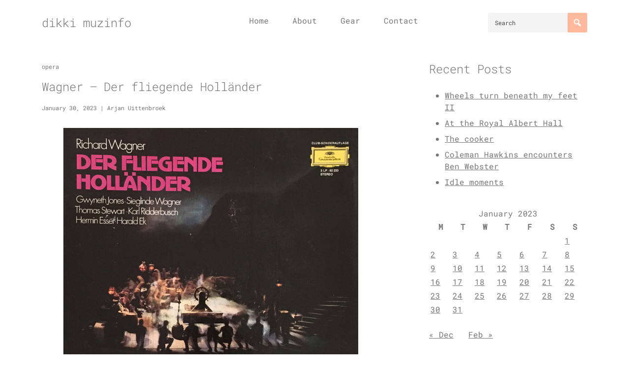

--- FILE ---
content_type: text/html; charset=UTF-8
request_url: https://dikki.nl/2023/01/wagner-der-fliegende-hollander/
body_size: 14634
content:
<!doctype html>
<html lang="en-US">
<head>
    <meta charset="UTF-8">
    <meta name="viewport" content="width=device-width, initial-scale=1">
    <link rel="profile" href="https://gmpg.org/xfn/11">

	<title>Wagner &#8211; Der fliegende Holländer &#8211; dikki muzinfo</title>
<meta name='robots' content='max-image-preview:large' />

<!-- Open Graph Meta Tags generated by Blog2Social 873 - https://www.blog2social.com -->
<meta property="og:title" content="Wagner – Der fliegende Holländer"/>
<meta property="og:description" content="https://www.discogs.com/release/6109632-Richard-Wagner-Karl-Böhm-Gwyneth-Jones-Sieglinde-Wagner-Thomas-Stewart-2-Karl-Ridderbusch-Hermin-Es




https://open.sp"/>
<meta property="og:url" content="/2023/01/wagner-der-fliegende-hollander/"/>
<meta property="og:image" content="https://dikki.nl/wp-content/uploads/2023/01/12A7861F-3861-47F6-8CFA-58468B8EEEC2.jpeg"/>
<meta property="og:image:width" content="600" />
<meta property="og:image:height" content="600" />
<meta property="og:type" content="article"/>
<meta property="og:article:published_time" content="2023-01-30 11:02:00"/>
<meta property="og:article:modified_time" content="2023-01-30 00:33:12"/>
<meta property="og:article:tag" content="Böhm"/>
<meta property="og:article:tag" content="Gwyneth Jones"/>
<meta property="og:article:tag" content="Harald Ek"/>
<meta property="og:article:tag" content="Hermin Esser"/>
<meta property="og:article:tag" content="Karl Ridderbusch"/>
<meta property="og:article:tag" content="Richard Wagner"/>
<meta property="og:article:tag" content="Sieglinde Wagner"/>
<meta property="og:article:tag" content="Thomas Stewart"/>
<!-- Open Graph Meta Tags generated by Blog2Social 873 - https://www.blog2social.com -->

<!-- Twitter Card generated by Blog2Social 873 - https://www.blog2social.com -->
<meta name="twitter:card" content="summary">
<meta name="twitter:title" content="Wagner – Der fliegende Holländer"/>
<meta name="twitter:description" content="https://www.discogs.com/release/6109632-Richard-Wagner-Karl-Böhm-Gwyneth-Jones-Sieglinde-Wagner-Thomas-Stewart-2-Karl-Ridderbusch-Hermin-Es




https://open.sp"/>
<meta name="twitter:image" content="https://dikki.nl/wp-content/uploads/2023/01/12A7861F-3861-47F6-8CFA-58468B8EEEC2.jpeg"/>
<!-- Twitter Card generated by Blog2Social 873 - https://www.blog2social.com -->
<meta name="author" content="Arjan Uittenbroek"/>
<link rel="alternate" type="application/rss+xml" title="dikki muzinfo &raquo; Feed" href="https://dikki.nl/feed/" />
<link rel="alternate" type="application/rss+xml" title="dikki muzinfo &raquo; Comments Feed" href="https://dikki.nl/comments/feed/" />
<link rel="alternate" type="application/rss+xml" title="dikki muzinfo &raquo; Wagner &#8211; Der fliegende Holländer Comments Feed" href="https://dikki.nl/2023/01/wagner-der-fliegende-hollander/feed/" />
<link rel="alternate" title="oEmbed (JSON)" type="application/json+oembed" href="https://dikki.nl/wp-json/oembed/1.0/embed?url=https%3A%2F%2Fdikki.nl%2F2023%2F01%2Fwagner-der-fliegende-hollander%2F" />
<link rel="alternate" title="oEmbed (XML)" type="text/xml+oembed" href="https://dikki.nl/wp-json/oembed/1.0/embed?url=https%3A%2F%2Fdikki.nl%2F2023%2F01%2Fwagner-der-fliegende-hollander%2F&#038;format=xml" />
<style id='wp-img-auto-sizes-contain-inline-css'>
img:is([sizes=auto i],[sizes^="auto," i]){contain-intrinsic-size:3000px 1500px}
/*# sourceURL=wp-img-auto-sizes-contain-inline-css */
</style>

<style id='wp-emoji-styles-inline-css'>

	img.wp-smiley, img.emoji {
		display: inline !important;
		border: none !important;
		box-shadow: none !important;
		height: 1em !important;
		width: 1em !important;
		margin: 0 0.07em !important;
		vertical-align: -0.1em !important;
		background: none !important;
		padding: 0 !important;
	}
/*# sourceURL=wp-emoji-styles-inline-css */
</style>
<link rel='stylesheet' id='wp-block-library-css' href='https://dikki.nl/wp-includes/css/dist/block-library/style.min.css' media='all' />
<style id='wp-block-embed-inline-css'>
.wp-block-embed.alignleft,.wp-block-embed.alignright,.wp-block[data-align=left]>[data-type="core/embed"],.wp-block[data-align=right]>[data-type="core/embed"]{max-width:360px;width:100%}.wp-block-embed.alignleft .wp-block-embed__wrapper,.wp-block-embed.alignright .wp-block-embed__wrapper,.wp-block[data-align=left]>[data-type="core/embed"] .wp-block-embed__wrapper,.wp-block[data-align=right]>[data-type="core/embed"] .wp-block-embed__wrapper{min-width:280px}.wp-block-cover .wp-block-embed{min-height:240px;min-width:320px}.wp-block-embed{overflow-wrap:break-word}.wp-block-embed :where(figcaption){margin-bottom:1em;margin-top:.5em}.wp-block-embed iframe{max-width:100%}.wp-block-embed__wrapper{position:relative}.wp-embed-responsive .wp-has-aspect-ratio .wp-block-embed__wrapper:before{content:"";display:block;padding-top:50%}.wp-embed-responsive .wp-has-aspect-ratio iframe{bottom:0;height:100%;left:0;position:absolute;right:0;top:0;width:100%}.wp-embed-responsive .wp-embed-aspect-21-9 .wp-block-embed__wrapper:before{padding-top:42.85%}.wp-embed-responsive .wp-embed-aspect-18-9 .wp-block-embed__wrapper:before{padding-top:50%}.wp-embed-responsive .wp-embed-aspect-16-9 .wp-block-embed__wrapper:before{padding-top:56.25%}.wp-embed-responsive .wp-embed-aspect-4-3 .wp-block-embed__wrapper:before{padding-top:75%}.wp-embed-responsive .wp-embed-aspect-1-1 .wp-block-embed__wrapper:before{padding-top:100%}.wp-embed-responsive .wp-embed-aspect-9-16 .wp-block-embed__wrapper:before{padding-top:177.77%}.wp-embed-responsive .wp-embed-aspect-1-2 .wp-block-embed__wrapper:before{padding-top:200%}
/*# sourceURL=https://dikki.nl/wp-includes/blocks/embed/style.min.css */
</style>
<style id='wp-block-paragraph-inline-css'>
.is-small-text{font-size:.875em}.is-regular-text{font-size:1em}.is-large-text{font-size:2.25em}.is-larger-text{font-size:3em}.has-drop-cap:not(:focus):first-letter{float:left;font-size:8.4em;font-style:normal;font-weight:100;line-height:.68;margin:.05em .1em 0 0;text-transform:uppercase}body.rtl .has-drop-cap:not(:focus):first-letter{float:none;margin-left:.1em}p.has-drop-cap.has-background{overflow:hidden}:root :where(p.has-background){padding:1.25em 2.375em}:where(p.has-text-color:not(.has-link-color)) a{color:inherit}p.has-text-align-left[style*="writing-mode:vertical-lr"],p.has-text-align-right[style*="writing-mode:vertical-rl"]{rotate:180deg}
/*# sourceURL=https://dikki.nl/wp-includes/blocks/paragraph/style.min.css */
</style>
<style id='global-styles-inline-css'>
:root{--wp--preset--aspect-ratio--square: 1;--wp--preset--aspect-ratio--4-3: 4/3;--wp--preset--aspect-ratio--3-4: 3/4;--wp--preset--aspect-ratio--3-2: 3/2;--wp--preset--aspect-ratio--2-3: 2/3;--wp--preset--aspect-ratio--16-9: 16/9;--wp--preset--aspect-ratio--9-16: 9/16;--wp--preset--color--black: #000000;--wp--preset--color--cyan-bluish-gray: #abb8c3;--wp--preset--color--white: #ffffff;--wp--preset--color--pale-pink: #f78da7;--wp--preset--color--vivid-red: #cf2e2e;--wp--preset--color--luminous-vivid-orange: #ff6900;--wp--preset--color--luminous-vivid-amber: #fcb900;--wp--preset--color--light-green-cyan: #7bdcb5;--wp--preset--color--vivid-green-cyan: #00d084;--wp--preset--color--pale-cyan-blue: #8ed1fc;--wp--preset--color--vivid-cyan-blue: #0693e3;--wp--preset--color--vivid-purple: #9b51e0;--wp--preset--gradient--vivid-cyan-blue-to-vivid-purple: linear-gradient(135deg,rgb(6,147,227) 0%,rgb(155,81,224) 100%);--wp--preset--gradient--light-green-cyan-to-vivid-green-cyan: linear-gradient(135deg,rgb(122,220,180) 0%,rgb(0,208,130) 100%);--wp--preset--gradient--luminous-vivid-amber-to-luminous-vivid-orange: linear-gradient(135deg,rgb(252,185,0) 0%,rgb(255,105,0) 100%);--wp--preset--gradient--luminous-vivid-orange-to-vivid-red: linear-gradient(135deg,rgb(255,105,0) 0%,rgb(207,46,46) 100%);--wp--preset--gradient--very-light-gray-to-cyan-bluish-gray: linear-gradient(135deg,rgb(238,238,238) 0%,rgb(169,184,195) 100%);--wp--preset--gradient--cool-to-warm-spectrum: linear-gradient(135deg,rgb(74,234,220) 0%,rgb(151,120,209) 20%,rgb(207,42,186) 40%,rgb(238,44,130) 60%,rgb(251,105,98) 80%,rgb(254,248,76) 100%);--wp--preset--gradient--blush-light-purple: linear-gradient(135deg,rgb(255,206,236) 0%,rgb(152,150,240) 100%);--wp--preset--gradient--blush-bordeaux: linear-gradient(135deg,rgb(254,205,165) 0%,rgb(254,45,45) 50%,rgb(107,0,62) 100%);--wp--preset--gradient--luminous-dusk: linear-gradient(135deg,rgb(255,203,112) 0%,rgb(199,81,192) 50%,rgb(65,88,208) 100%);--wp--preset--gradient--pale-ocean: linear-gradient(135deg,rgb(255,245,203) 0%,rgb(182,227,212) 50%,rgb(51,167,181) 100%);--wp--preset--gradient--electric-grass: linear-gradient(135deg,rgb(202,248,128) 0%,rgb(113,206,126) 100%);--wp--preset--gradient--midnight: linear-gradient(135deg,rgb(2,3,129) 0%,rgb(40,116,252) 100%);--wp--preset--font-size--small: 13px;--wp--preset--font-size--medium: 20px;--wp--preset--font-size--large: 36px;--wp--preset--font-size--x-large: 42px;--wp--preset--spacing--20: 0.44rem;--wp--preset--spacing--30: 0.67rem;--wp--preset--spacing--40: 1rem;--wp--preset--spacing--50: 1.5rem;--wp--preset--spacing--60: 2.25rem;--wp--preset--spacing--70: 3.38rem;--wp--preset--spacing--80: 5.06rem;--wp--preset--shadow--natural: 6px 6px 9px rgba(0, 0, 0, 0.2);--wp--preset--shadow--deep: 12px 12px 50px rgba(0, 0, 0, 0.4);--wp--preset--shadow--sharp: 6px 6px 0px rgba(0, 0, 0, 0.2);--wp--preset--shadow--outlined: 6px 6px 0px -3px rgb(255, 255, 255), 6px 6px rgb(0, 0, 0);--wp--preset--shadow--crisp: 6px 6px 0px rgb(0, 0, 0);}:where(.is-layout-flex){gap: 0.5em;}:where(.is-layout-grid){gap: 0.5em;}body .is-layout-flex{display: flex;}.is-layout-flex{flex-wrap: wrap;align-items: center;}.is-layout-flex > :is(*, div){margin: 0;}body .is-layout-grid{display: grid;}.is-layout-grid > :is(*, div){margin: 0;}:where(.wp-block-columns.is-layout-flex){gap: 2em;}:where(.wp-block-columns.is-layout-grid){gap: 2em;}:where(.wp-block-post-template.is-layout-flex){gap: 1.25em;}:where(.wp-block-post-template.is-layout-grid){gap: 1.25em;}.has-black-color{color: var(--wp--preset--color--black) !important;}.has-cyan-bluish-gray-color{color: var(--wp--preset--color--cyan-bluish-gray) !important;}.has-white-color{color: var(--wp--preset--color--white) !important;}.has-pale-pink-color{color: var(--wp--preset--color--pale-pink) !important;}.has-vivid-red-color{color: var(--wp--preset--color--vivid-red) !important;}.has-luminous-vivid-orange-color{color: var(--wp--preset--color--luminous-vivid-orange) !important;}.has-luminous-vivid-amber-color{color: var(--wp--preset--color--luminous-vivid-amber) !important;}.has-light-green-cyan-color{color: var(--wp--preset--color--light-green-cyan) !important;}.has-vivid-green-cyan-color{color: var(--wp--preset--color--vivid-green-cyan) !important;}.has-pale-cyan-blue-color{color: var(--wp--preset--color--pale-cyan-blue) !important;}.has-vivid-cyan-blue-color{color: var(--wp--preset--color--vivid-cyan-blue) !important;}.has-vivid-purple-color{color: var(--wp--preset--color--vivid-purple) !important;}.has-black-background-color{background-color: var(--wp--preset--color--black) !important;}.has-cyan-bluish-gray-background-color{background-color: var(--wp--preset--color--cyan-bluish-gray) !important;}.has-white-background-color{background-color: var(--wp--preset--color--white) !important;}.has-pale-pink-background-color{background-color: var(--wp--preset--color--pale-pink) !important;}.has-vivid-red-background-color{background-color: var(--wp--preset--color--vivid-red) !important;}.has-luminous-vivid-orange-background-color{background-color: var(--wp--preset--color--luminous-vivid-orange) !important;}.has-luminous-vivid-amber-background-color{background-color: var(--wp--preset--color--luminous-vivid-amber) !important;}.has-light-green-cyan-background-color{background-color: var(--wp--preset--color--light-green-cyan) !important;}.has-vivid-green-cyan-background-color{background-color: var(--wp--preset--color--vivid-green-cyan) !important;}.has-pale-cyan-blue-background-color{background-color: var(--wp--preset--color--pale-cyan-blue) !important;}.has-vivid-cyan-blue-background-color{background-color: var(--wp--preset--color--vivid-cyan-blue) !important;}.has-vivid-purple-background-color{background-color: var(--wp--preset--color--vivid-purple) !important;}.has-black-border-color{border-color: var(--wp--preset--color--black) !important;}.has-cyan-bluish-gray-border-color{border-color: var(--wp--preset--color--cyan-bluish-gray) !important;}.has-white-border-color{border-color: var(--wp--preset--color--white) !important;}.has-pale-pink-border-color{border-color: var(--wp--preset--color--pale-pink) !important;}.has-vivid-red-border-color{border-color: var(--wp--preset--color--vivid-red) !important;}.has-luminous-vivid-orange-border-color{border-color: var(--wp--preset--color--luminous-vivid-orange) !important;}.has-luminous-vivid-amber-border-color{border-color: var(--wp--preset--color--luminous-vivid-amber) !important;}.has-light-green-cyan-border-color{border-color: var(--wp--preset--color--light-green-cyan) !important;}.has-vivid-green-cyan-border-color{border-color: var(--wp--preset--color--vivid-green-cyan) !important;}.has-pale-cyan-blue-border-color{border-color: var(--wp--preset--color--pale-cyan-blue) !important;}.has-vivid-cyan-blue-border-color{border-color: var(--wp--preset--color--vivid-cyan-blue) !important;}.has-vivid-purple-border-color{border-color: var(--wp--preset--color--vivid-purple) !important;}.has-vivid-cyan-blue-to-vivid-purple-gradient-background{background: var(--wp--preset--gradient--vivid-cyan-blue-to-vivid-purple) !important;}.has-light-green-cyan-to-vivid-green-cyan-gradient-background{background: var(--wp--preset--gradient--light-green-cyan-to-vivid-green-cyan) !important;}.has-luminous-vivid-amber-to-luminous-vivid-orange-gradient-background{background: var(--wp--preset--gradient--luminous-vivid-amber-to-luminous-vivid-orange) !important;}.has-luminous-vivid-orange-to-vivid-red-gradient-background{background: var(--wp--preset--gradient--luminous-vivid-orange-to-vivid-red) !important;}.has-very-light-gray-to-cyan-bluish-gray-gradient-background{background: var(--wp--preset--gradient--very-light-gray-to-cyan-bluish-gray) !important;}.has-cool-to-warm-spectrum-gradient-background{background: var(--wp--preset--gradient--cool-to-warm-spectrum) !important;}.has-blush-light-purple-gradient-background{background: var(--wp--preset--gradient--blush-light-purple) !important;}.has-blush-bordeaux-gradient-background{background: var(--wp--preset--gradient--blush-bordeaux) !important;}.has-luminous-dusk-gradient-background{background: var(--wp--preset--gradient--luminous-dusk) !important;}.has-pale-ocean-gradient-background{background: var(--wp--preset--gradient--pale-ocean) !important;}.has-electric-grass-gradient-background{background: var(--wp--preset--gradient--electric-grass) !important;}.has-midnight-gradient-background{background: var(--wp--preset--gradient--midnight) !important;}.has-small-font-size{font-size: var(--wp--preset--font-size--small) !important;}.has-medium-font-size{font-size: var(--wp--preset--font-size--medium) !important;}.has-large-font-size{font-size: var(--wp--preset--font-size--large) !important;}.has-x-large-font-size{font-size: var(--wp--preset--font-size--x-large) !important;}
/*# sourceURL=global-styles-inline-css */
</style>

<style id='classic-theme-styles-inline-css'>
/*! This file is auto-generated */
.wp-block-button__link{color:#fff;background-color:#32373c;border-radius:9999px;box-shadow:none;text-decoration:none;padding:calc(.667em + 2px) calc(1.333em + 2px);font-size:1.125em}.wp-block-file__button{background:#32373c;color:#fff;text-decoration:none}
/*# sourceURL=/wp-includes/css/classic-themes.min.css */
</style>
<link rel='stylesheet' id='wp_meliora-style-css' href='https://dikki.nl/wp-content/themes/wp-meliora/style.css?ver=1.2.0' media='all' />
<link rel='stylesheet' id='dashicons-css' href='https://dikki.nl/wp-includes/css/dashicons.min.css' media='all' />
<script src="https://dikki.nl/wp-includes/js/jquery/jquery.min.js?ver=3.7.1" id="jquery-core-js"></script>
<script src="https://dikki.nl/wp-includes/js/jquery/jquery-migrate.min.js?ver=3.4.1" id="jquery-migrate-js"></script>
<link rel="https://api.w.org/" href="https://dikki.nl/wp-json/" /><link rel="alternate" title="JSON" type="application/json" href="https://dikki.nl/wp-json/wp/v2/posts/2770" /><link rel="EditURI" type="application/rsd+xml" title="RSD" href="https://dikki.nl/xmlrpc.php?rsd" />
<link rel="canonical" href="https://dikki.nl/2023/01/wagner-der-fliegende-hollander/" />
<link rel='shortlink' href='https://dikki.nl/?p=2770' />
<link rel="pingback" href="https://dikki.nl/xmlrpc.php">    <style>
        :root {	
	            --wp-meliora-primary-color: #FFBA9D;
	            --wp-meliora-base-font-color: #777777;
	            --wp-meliora-heading-color: #474747;
	            
	            --wp-meliora-link-normal-color: #000 ;
	            --wp-meliora-link-hover-color: #FFBA9D ;
			}    </style>
	<style id="kirki-inline-styles">.h1,h1{font-family:Roboto Mono;font-size:24px;font-weight:300;line-height:1.5;}.h2,h2{font-size:calc(24px - 0.3125rem);font-weight:300;font-family:Roboto Mono;line-height:1.5;}.h3,h3{font-size:calc(24px - 0.38rem);font-weight:300;font-family:Roboto Mono;}.h4,h4{font-size:calc(24px - 0.44rem);font-weight:300;font-family:Roboto Mono;}.h5,h5{font-size:calc(24px - 0.52rem);font-weight:300;font-family:Roboto Mono;}.h6,h6{font-size:calc(24px - 0.6rem);font-weight:300;font-family:Roboto Mono;}body{font-size:16px;line-height:1.5;font-family:Roboto Mono;}.c-post__content__main a{font-family:Roboto Mono;font-size:16px;font-weight:300;line-height:1.5;}/* cyrillic-ext */
@font-face {
  font-family: 'Roboto Mono';
  font-style: normal;
  font-weight: 300;
  font-display: swap;
  src: url(https://dikki.nl/wp-content/fonts/roboto-mono/L0x5DF4xlVMF-BfR8bXMIjhGq3-OXg.woff2) format('woff2');
  unicode-range: U+0460-052F, U+1C80-1C8A, U+20B4, U+2DE0-2DFF, U+A640-A69F, U+FE2E-FE2F;
}
/* cyrillic */
@font-face {
  font-family: 'Roboto Mono';
  font-style: normal;
  font-weight: 300;
  font-display: swap;
  src: url(https://dikki.nl/wp-content/fonts/roboto-mono/L0x5DF4xlVMF-BfR8bXMIjhPq3-OXg.woff2) format('woff2');
  unicode-range: U+0301, U+0400-045F, U+0490-0491, U+04B0-04B1, U+2116;
}
/* greek */
@font-face {
  font-family: 'Roboto Mono';
  font-style: normal;
  font-weight: 300;
  font-display: swap;
  src: url(https://dikki.nl/wp-content/fonts/roboto-mono/L0x5DF4xlVMF-BfR8bXMIjhIq3-OXg.woff2) format('woff2');
  unicode-range: U+0370-0377, U+037A-037F, U+0384-038A, U+038C, U+038E-03A1, U+03A3-03FF;
}
/* vietnamese */
@font-face {
  font-family: 'Roboto Mono';
  font-style: normal;
  font-weight: 300;
  font-display: swap;
  src: url(https://dikki.nl/wp-content/fonts/roboto-mono/L0x5DF4xlVMF-BfR8bXMIjhEq3-OXg.woff2) format('woff2');
  unicode-range: U+0102-0103, U+0110-0111, U+0128-0129, U+0168-0169, U+01A0-01A1, U+01AF-01B0, U+0300-0301, U+0303-0304, U+0308-0309, U+0323, U+0329, U+1EA0-1EF9, U+20AB;
}
/* latin-ext */
@font-face {
  font-family: 'Roboto Mono';
  font-style: normal;
  font-weight: 300;
  font-display: swap;
  src: url(https://dikki.nl/wp-content/fonts/roboto-mono/L0x5DF4xlVMF-BfR8bXMIjhFq3-OXg.woff2) format('woff2');
  unicode-range: U+0100-02BA, U+02BD-02C5, U+02C7-02CC, U+02CE-02D7, U+02DD-02FF, U+0304, U+0308, U+0329, U+1D00-1DBF, U+1E00-1E9F, U+1EF2-1EFF, U+2020, U+20A0-20AB, U+20AD-20C0, U+2113, U+2C60-2C7F, U+A720-A7FF;
}
/* latin */
@font-face {
  font-family: 'Roboto Mono';
  font-style: normal;
  font-weight: 300;
  font-display: swap;
  src: url(https://dikki.nl/wp-content/fonts/roboto-mono/L0x5DF4xlVMF-BfR8bXMIjhLq38.woff2) format('woff2');
  unicode-range: U+0000-00FF, U+0131, U+0152-0153, U+02BB-02BC, U+02C6, U+02DA, U+02DC, U+0304, U+0308, U+0329, U+2000-206F, U+20AC, U+2122, U+2191, U+2193, U+2212, U+2215, U+FEFF, U+FFFD;
}
/* cyrillic-ext */
@font-face {
  font-family: 'Roboto Mono';
  font-style: normal;
  font-weight: 400;
  font-display: swap;
  src: url(https://dikki.nl/wp-content/fonts/roboto-mono/L0x5DF4xlVMF-BfR8bXMIjhGq3-OXg.woff2) format('woff2');
  unicode-range: U+0460-052F, U+1C80-1C8A, U+20B4, U+2DE0-2DFF, U+A640-A69F, U+FE2E-FE2F;
}
/* cyrillic */
@font-face {
  font-family: 'Roboto Mono';
  font-style: normal;
  font-weight: 400;
  font-display: swap;
  src: url(https://dikki.nl/wp-content/fonts/roboto-mono/L0x5DF4xlVMF-BfR8bXMIjhPq3-OXg.woff2) format('woff2');
  unicode-range: U+0301, U+0400-045F, U+0490-0491, U+04B0-04B1, U+2116;
}
/* greek */
@font-face {
  font-family: 'Roboto Mono';
  font-style: normal;
  font-weight: 400;
  font-display: swap;
  src: url(https://dikki.nl/wp-content/fonts/roboto-mono/L0x5DF4xlVMF-BfR8bXMIjhIq3-OXg.woff2) format('woff2');
  unicode-range: U+0370-0377, U+037A-037F, U+0384-038A, U+038C, U+038E-03A1, U+03A3-03FF;
}
/* vietnamese */
@font-face {
  font-family: 'Roboto Mono';
  font-style: normal;
  font-weight: 400;
  font-display: swap;
  src: url(https://dikki.nl/wp-content/fonts/roboto-mono/L0x5DF4xlVMF-BfR8bXMIjhEq3-OXg.woff2) format('woff2');
  unicode-range: U+0102-0103, U+0110-0111, U+0128-0129, U+0168-0169, U+01A0-01A1, U+01AF-01B0, U+0300-0301, U+0303-0304, U+0308-0309, U+0323, U+0329, U+1EA0-1EF9, U+20AB;
}
/* latin-ext */
@font-face {
  font-family: 'Roboto Mono';
  font-style: normal;
  font-weight: 400;
  font-display: swap;
  src: url(https://dikki.nl/wp-content/fonts/roboto-mono/L0x5DF4xlVMF-BfR8bXMIjhFq3-OXg.woff2) format('woff2');
  unicode-range: U+0100-02BA, U+02BD-02C5, U+02C7-02CC, U+02CE-02D7, U+02DD-02FF, U+0304, U+0308, U+0329, U+1D00-1DBF, U+1E00-1E9F, U+1EF2-1EFF, U+2020, U+20A0-20AB, U+20AD-20C0, U+2113, U+2C60-2C7F, U+A720-A7FF;
}
/* latin */
@font-face {
  font-family: 'Roboto Mono';
  font-style: normal;
  font-weight: 400;
  font-display: swap;
  src: url(https://dikki.nl/wp-content/fonts/roboto-mono/L0x5DF4xlVMF-BfR8bXMIjhLq38.woff2) format('woff2');
  unicode-range: U+0000-00FF, U+0131, U+0152-0153, U+02BB-02BC, U+02C6, U+02DA, U+02DC, U+0304, U+0308, U+0329, U+2000-206F, U+20AC, U+2122, U+2191, U+2193, U+2212, U+2215, U+FEFF, U+FFFD;
}/* cyrillic-ext */
@font-face {
  font-family: 'Roboto Mono';
  font-style: normal;
  font-weight: 300;
  font-display: swap;
  src: url(https://dikki.nl/wp-content/fonts/roboto-mono/L0x5DF4xlVMF-BfR8bXMIjhGq3-OXg.woff2) format('woff2');
  unicode-range: U+0460-052F, U+1C80-1C8A, U+20B4, U+2DE0-2DFF, U+A640-A69F, U+FE2E-FE2F;
}
/* cyrillic */
@font-face {
  font-family: 'Roboto Mono';
  font-style: normal;
  font-weight: 300;
  font-display: swap;
  src: url(https://dikki.nl/wp-content/fonts/roboto-mono/L0x5DF4xlVMF-BfR8bXMIjhPq3-OXg.woff2) format('woff2');
  unicode-range: U+0301, U+0400-045F, U+0490-0491, U+04B0-04B1, U+2116;
}
/* greek */
@font-face {
  font-family: 'Roboto Mono';
  font-style: normal;
  font-weight: 300;
  font-display: swap;
  src: url(https://dikki.nl/wp-content/fonts/roboto-mono/L0x5DF4xlVMF-BfR8bXMIjhIq3-OXg.woff2) format('woff2');
  unicode-range: U+0370-0377, U+037A-037F, U+0384-038A, U+038C, U+038E-03A1, U+03A3-03FF;
}
/* vietnamese */
@font-face {
  font-family: 'Roboto Mono';
  font-style: normal;
  font-weight: 300;
  font-display: swap;
  src: url(https://dikki.nl/wp-content/fonts/roboto-mono/L0x5DF4xlVMF-BfR8bXMIjhEq3-OXg.woff2) format('woff2');
  unicode-range: U+0102-0103, U+0110-0111, U+0128-0129, U+0168-0169, U+01A0-01A1, U+01AF-01B0, U+0300-0301, U+0303-0304, U+0308-0309, U+0323, U+0329, U+1EA0-1EF9, U+20AB;
}
/* latin-ext */
@font-face {
  font-family: 'Roboto Mono';
  font-style: normal;
  font-weight: 300;
  font-display: swap;
  src: url(https://dikki.nl/wp-content/fonts/roboto-mono/L0x5DF4xlVMF-BfR8bXMIjhFq3-OXg.woff2) format('woff2');
  unicode-range: U+0100-02BA, U+02BD-02C5, U+02C7-02CC, U+02CE-02D7, U+02DD-02FF, U+0304, U+0308, U+0329, U+1D00-1DBF, U+1E00-1E9F, U+1EF2-1EFF, U+2020, U+20A0-20AB, U+20AD-20C0, U+2113, U+2C60-2C7F, U+A720-A7FF;
}
/* latin */
@font-face {
  font-family: 'Roboto Mono';
  font-style: normal;
  font-weight: 300;
  font-display: swap;
  src: url(https://dikki.nl/wp-content/fonts/roboto-mono/L0x5DF4xlVMF-BfR8bXMIjhLq38.woff2) format('woff2');
  unicode-range: U+0000-00FF, U+0131, U+0152-0153, U+02BB-02BC, U+02C6, U+02DA, U+02DC, U+0304, U+0308, U+0329, U+2000-206F, U+20AC, U+2122, U+2191, U+2193, U+2212, U+2215, U+FEFF, U+FFFD;
}
/* cyrillic-ext */
@font-face {
  font-family: 'Roboto Mono';
  font-style: normal;
  font-weight: 400;
  font-display: swap;
  src: url(https://dikki.nl/wp-content/fonts/roboto-mono/L0x5DF4xlVMF-BfR8bXMIjhGq3-OXg.woff2) format('woff2');
  unicode-range: U+0460-052F, U+1C80-1C8A, U+20B4, U+2DE0-2DFF, U+A640-A69F, U+FE2E-FE2F;
}
/* cyrillic */
@font-face {
  font-family: 'Roboto Mono';
  font-style: normal;
  font-weight: 400;
  font-display: swap;
  src: url(https://dikki.nl/wp-content/fonts/roboto-mono/L0x5DF4xlVMF-BfR8bXMIjhPq3-OXg.woff2) format('woff2');
  unicode-range: U+0301, U+0400-045F, U+0490-0491, U+04B0-04B1, U+2116;
}
/* greek */
@font-face {
  font-family: 'Roboto Mono';
  font-style: normal;
  font-weight: 400;
  font-display: swap;
  src: url(https://dikki.nl/wp-content/fonts/roboto-mono/L0x5DF4xlVMF-BfR8bXMIjhIq3-OXg.woff2) format('woff2');
  unicode-range: U+0370-0377, U+037A-037F, U+0384-038A, U+038C, U+038E-03A1, U+03A3-03FF;
}
/* vietnamese */
@font-face {
  font-family: 'Roboto Mono';
  font-style: normal;
  font-weight: 400;
  font-display: swap;
  src: url(https://dikki.nl/wp-content/fonts/roboto-mono/L0x5DF4xlVMF-BfR8bXMIjhEq3-OXg.woff2) format('woff2');
  unicode-range: U+0102-0103, U+0110-0111, U+0128-0129, U+0168-0169, U+01A0-01A1, U+01AF-01B0, U+0300-0301, U+0303-0304, U+0308-0309, U+0323, U+0329, U+1EA0-1EF9, U+20AB;
}
/* latin-ext */
@font-face {
  font-family: 'Roboto Mono';
  font-style: normal;
  font-weight: 400;
  font-display: swap;
  src: url(https://dikki.nl/wp-content/fonts/roboto-mono/L0x5DF4xlVMF-BfR8bXMIjhFq3-OXg.woff2) format('woff2');
  unicode-range: U+0100-02BA, U+02BD-02C5, U+02C7-02CC, U+02CE-02D7, U+02DD-02FF, U+0304, U+0308, U+0329, U+1D00-1DBF, U+1E00-1E9F, U+1EF2-1EFF, U+2020, U+20A0-20AB, U+20AD-20C0, U+2113, U+2C60-2C7F, U+A720-A7FF;
}
/* latin */
@font-face {
  font-family: 'Roboto Mono';
  font-style: normal;
  font-weight: 400;
  font-display: swap;
  src: url(https://dikki.nl/wp-content/fonts/roboto-mono/L0x5DF4xlVMF-BfR8bXMIjhLq38.woff2) format('woff2');
  unicode-range: U+0000-00FF, U+0131, U+0152-0153, U+02BB-02BC, U+02C6, U+02DA, U+02DC, U+0304, U+0308, U+0329, U+2000-206F, U+20AC, U+2122, U+2191, U+2193, U+2212, U+2215, U+FEFF, U+FFFD;
}/* cyrillic-ext */
@font-face {
  font-family: 'Roboto Mono';
  font-style: normal;
  font-weight: 300;
  font-display: swap;
  src: url(https://dikki.nl/wp-content/fonts/roboto-mono/L0x5DF4xlVMF-BfR8bXMIjhGq3-OXg.woff2) format('woff2');
  unicode-range: U+0460-052F, U+1C80-1C8A, U+20B4, U+2DE0-2DFF, U+A640-A69F, U+FE2E-FE2F;
}
/* cyrillic */
@font-face {
  font-family: 'Roboto Mono';
  font-style: normal;
  font-weight: 300;
  font-display: swap;
  src: url(https://dikki.nl/wp-content/fonts/roboto-mono/L0x5DF4xlVMF-BfR8bXMIjhPq3-OXg.woff2) format('woff2');
  unicode-range: U+0301, U+0400-045F, U+0490-0491, U+04B0-04B1, U+2116;
}
/* greek */
@font-face {
  font-family: 'Roboto Mono';
  font-style: normal;
  font-weight: 300;
  font-display: swap;
  src: url(https://dikki.nl/wp-content/fonts/roboto-mono/L0x5DF4xlVMF-BfR8bXMIjhIq3-OXg.woff2) format('woff2');
  unicode-range: U+0370-0377, U+037A-037F, U+0384-038A, U+038C, U+038E-03A1, U+03A3-03FF;
}
/* vietnamese */
@font-face {
  font-family: 'Roboto Mono';
  font-style: normal;
  font-weight: 300;
  font-display: swap;
  src: url(https://dikki.nl/wp-content/fonts/roboto-mono/L0x5DF4xlVMF-BfR8bXMIjhEq3-OXg.woff2) format('woff2');
  unicode-range: U+0102-0103, U+0110-0111, U+0128-0129, U+0168-0169, U+01A0-01A1, U+01AF-01B0, U+0300-0301, U+0303-0304, U+0308-0309, U+0323, U+0329, U+1EA0-1EF9, U+20AB;
}
/* latin-ext */
@font-face {
  font-family: 'Roboto Mono';
  font-style: normal;
  font-weight: 300;
  font-display: swap;
  src: url(https://dikki.nl/wp-content/fonts/roboto-mono/L0x5DF4xlVMF-BfR8bXMIjhFq3-OXg.woff2) format('woff2');
  unicode-range: U+0100-02BA, U+02BD-02C5, U+02C7-02CC, U+02CE-02D7, U+02DD-02FF, U+0304, U+0308, U+0329, U+1D00-1DBF, U+1E00-1E9F, U+1EF2-1EFF, U+2020, U+20A0-20AB, U+20AD-20C0, U+2113, U+2C60-2C7F, U+A720-A7FF;
}
/* latin */
@font-face {
  font-family: 'Roboto Mono';
  font-style: normal;
  font-weight: 300;
  font-display: swap;
  src: url(https://dikki.nl/wp-content/fonts/roboto-mono/L0x5DF4xlVMF-BfR8bXMIjhLq38.woff2) format('woff2');
  unicode-range: U+0000-00FF, U+0131, U+0152-0153, U+02BB-02BC, U+02C6, U+02DA, U+02DC, U+0304, U+0308, U+0329, U+2000-206F, U+20AC, U+2122, U+2191, U+2193, U+2212, U+2215, U+FEFF, U+FFFD;
}
/* cyrillic-ext */
@font-face {
  font-family: 'Roboto Mono';
  font-style: normal;
  font-weight: 400;
  font-display: swap;
  src: url(https://dikki.nl/wp-content/fonts/roboto-mono/L0x5DF4xlVMF-BfR8bXMIjhGq3-OXg.woff2) format('woff2');
  unicode-range: U+0460-052F, U+1C80-1C8A, U+20B4, U+2DE0-2DFF, U+A640-A69F, U+FE2E-FE2F;
}
/* cyrillic */
@font-face {
  font-family: 'Roboto Mono';
  font-style: normal;
  font-weight: 400;
  font-display: swap;
  src: url(https://dikki.nl/wp-content/fonts/roboto-mono/L0x5DF4xlVMF-BfR8bXMIjhPq3-OXg.woff2) format('woff2');
  unicode-range: U+0301, U+0400-045F, U+0490-0491, U+04B0-04B1, U+2116;
}
/* greek */
@font-face {
  font-family: 'Roboto Mono';
  font-style: normal;
  font-weight: 400;
  font-display: swap;
  src: url(https://dikki.nl/wp-content/fonts/roboto-mono/L0x5DF4xlVMF-BfR8bXMIjhIq3-OXg.woff2) format('woff2');
  unicode-range: U+0370-0377, U+037A-037F, U+0384-038A, U+038C, U+038E-03A1, U+03A3-03FF;
}
/* vietnamese */
@font-face {
  font-family: 'Roboto Mono';
  font-style: normal;
  font-weight: 400;
  font-display: swap;
  src: url(https://dikki.nl/wp-content/fonts/roboto-mono/L0x5DF4xlVMF-BfR8bXMIjhEq3-OXg.woff2) format('woff2');
  unicode-range: U+0102-0103, U+0110-0111, U+0128-0129, U+0168-0169, U+01A0-01A1, U+01AF-01B0, U+0300-0301, U+0303-0304, U+0308-0309, U+0323, U+0329, U+1EA0-1EF9, U+20AB;
}
/* latin-ext */
@font-face {
  font-family: 'Roboto Mono';
  font-style: normal;
  font-weight: 400;
  font-display: swap;
  src: url(https://dikki.nl/wp-content/fonts/roboto-mono/L0x5DF4xlVMF-BfR8bXMIjhFq3-OXg.woff2) format('woff2');
  unicode-range: U+0100-02BA, U+02BD-02C5, U+02C7-02CC, U+02CE-02D7, U+02DD-02FF, U+0304, U+0308, U+0329, U+1D00-1DBF, U+1E00-1E9F, U+1EF2-1EFF, U+2020, U+20A0-20AB, U+20AD-20C0, U+2113, U+2C60-2C7F, U+A720-A7FF;
}
/* latin */
@font-face {
  font-family: 'Roboto Mono';
  font-style: normal;
  font-weight: 400;
  font-display: swap;
  src: url(https://dikki.nl/wp-content/fonts/roboto-mono/L0x5DF4xlVMF-BfR8bXMIjhLq38.woff2) format('woff2');
  unicode-range: U+0000-00FF, U+0131, U+0152-0153, U+02BB-02BC, U+02C6, U+02DA, U+02DC, U+0304, U+0308, U+0329, U+2000-206F, U+20AC, U+2122, U+2191, U+2193, U+2212, U+2215, U+FEFF, U+FFFD;
}</style></head>

<body class="wp-singular post-template-default single single-post postid-2770 single-format-standard wp-theme-wp-meliora">
<div id="page" class="o-page site is-content-sidebar">
    <a class="skip-link screen-reader-text" href="#primary">Skip to content</a>
    <header id="masthead" class="c-header site-header">
        <div class="c-header__main u-default-max-width">
            <div class="c-header__branding">
				            <p class="c-header__branding__title site-title h1">
                <a class="c-header__branding__title__link h1" href="https://dikki.nl/" rel="home">dikki muzinfo</a>
            </p>
		            </div><!-- .site-branding -->

            <nav id="site-navigation" class="c-header__navigation main-navigation">
                <button aria-label="Toggle menu" class="c-header__navigation__toggle js-menu-toggle menu-toggle" aria-controls="primary-menu" aria-expanded="false">
                    <span class="dashicons dashicons-menu-alt"></span></button>
				<ul id="primary-menu" class="menu js-primary-menu"><li class=' menu-item menu-item-type-custom menu-item-object-custom menu-item-home'><a href="http://dikki.nl/">Home</a></li>
<li class=' menu-item menu-item-type-post_type menu-item-object-page'><a href="https://dikki.nl/about/">About</a></li>
<li class=' menu-item menu-item-type-post_type menu-item-object-page'><a href="https://dikki.nl/gear/">Gear</a></li>
<li class=' menu-item menu-item-type-post_type menu-item-object-page'><a href="https://dikki.nl/contact/">Contact</a></li>
</ul>            </nav><!-- #site-navigation -->
			<form role="search" method="get" class="c-search-form search-form" action="https://dikki.nl/">
	<label class="c-search-form__label">
		<span class="c-search-form__label__text screen-reader-text">Search for:</span>
		<input type="search" class="c-search-form__input search-field"
			placeholder="Search"
			value="" name="s"
			title="Search for:" />
	</label>
    <button aria-label="Search" type="submit" class="c-search-form__submit search-submit">
        <span class="dashicons dashicons-search"></span>
    </button>
</form>
        </div>
    </header><!-- #masthead -->

    <main id="primary" class="site-main">
        <div class="site-main__container default-max-width">
            <div class="site-main__content">
				
<article id="post-2770" class="c-post c-post--single post-2770 post type-post status-publish format-standard has-post-thumbnail hentry category-opera tag-bohm tag-gwyneth-jones tag-harald-ek tag-hermin-esser tag-karl-ridderbusch tag-richard-wagner tag-sieglinde-wagner tag-thomas-stewart">
    <header class="c-post__header entry-header">
        <div class="c-post__meta entry-meta">
			<span class="c-post_cats s-post-meta cat-links"><a href="https://dikki.nl/category/opera/" rel="category tag">opera</a></span>        </div><!-- .entry-meta -->
		<h1 class="c-post__title entry-title">Wagner &#8211; Der fliegende Holländer</h1>        <div class="c-post__meta c-post__meta--date-author entry-meta s-post-meta">
			<span class="c-post__meta__date posted-on"><time class="entry-date published" datetime="2023-01-30T11:02:00+02:00">January 30, 2023</time><time class="updated" datetime="2023-01-30T00:33:12+02:00">January 30, 2023</time> </span>|<span class="byline"> <span class="author vcard"><a class="url fn n" href="https://dikki.nl/author/null_97agk6sr/">Arjan Uittenbroek</a></span></span>        </div><!-- .entry-meta -->

					            <div class="c-post__thumbnail">
				<img width="600" height="600" src="https://dikki.nl/wp-content/uploads/2023/01/12A7861F-3861-47F6-8CFA-58468B8EEEC2.jpeg" class="attachment-full size-full wp-post-image" alt="" decoding="async" fetchpriority="high" srcset="https://dikki.nl/wp-content/uploads/2023/01/12A7861F-3861-47F6-8CFA-58468B8EEEC2.jpeg 600w, https://dikki.nl/wp-content/uploads/2023/01/12A7861F-3861-47F6-8CFA-58468B8EEEC2-300x300.jpeg 300w, https://dikki.nl/wp-content/uploads/2023/01/12A7861F-3861-47F6-8CFA-58468B8EEEC2-150x150.jpeg 150w" sizes="(max-width: 600px) 100vw, 600px" />            </div><!-- .post-thumbnail -->
				    </header><!-- .entry-header -->

    <div class="c-post__content entry-content">
        <div class="c-post__content__main">
			
<p><a href="https://www.discogs.com/release/6109632-Richard-Wagner-Karl-Böhm-Gwyneth-Jones-Sieglinde-Wagner-Thomas-Stewart-2-Karl-Ridderbusch-Hermin-Es">https://www.discogs.com/release/6109632-Richard-Wagner-Karl-Böhm-Gwyneth-Jones-Sieglinde-Wagner-Thomas-Stewart-2-Karl-Ridderbusch-Hermin-Es</a></p>



<figure class="wp-block-embed is-type-rich is-provider-spotify wp-block-embed-spotify wp-embed-aspect-21-9 wp-has-aspect-ratio"><div class="wp-block-embed__wrapper">
<iframe title="Spotify Embed: Wagner: Der fliegende Holländer" style="border-radius: 12px" width="100%" height="352" frameborder="0" allowfullscreen allow="autoplay; clipboard-write; encrypted-media; fullscreen; picture-in-picture" loading="lazy" src="https://open.spotify.com/embed/album/3Q8WrbV8QEAmmzdPOscdpG?si=v7SPtROoSUirE_KvwhgSPw&#038;utm_source=oembed"></iframe>
</div></figure>



<p class="has-drop-cap">The story about a brave captain, stubbornly choosing the path to disaster, against all odds. But also in fury killing and cursing God.  He could have redeemed his soul on the way to damnation. Instead he chose against God, sealing his fate. But also a story about a Dutchman, and I couldn’t let that go, naturally. </p>



<p>The Holländer was punished to forever roam the seas on his ghost ship. In Wagner’s version, he can only end this if he finds the love of a woman that is faithful to him until his death. </p>



<p>He does, but then the father of the girl doesn’t like her to marry the gruesome captain, who is essentially a ghost. The Holländer finds out, feels she’s not going to be faithful after all, and leaves without her. </p>



<p>Then in a dramatic act of self-sacrifice, Senta, the girl concerned, jumps into the sea and kills herself. Not before vowing to be faithful to him until death. And this saves them both: their souls fly to heaven. </p>



<p>I remember seeing the opera twice in the same season. The Nationale Opera (back then De Nederlandse Opera) performed this ten times in what must have been 1995, and I visited two of those. I was very impressed. </p>



<p>This record is good, the performance is good, but I am a bit troubled by the background sound of feet moving over the stage. You hear a lot of shuffling about, and it is distracting. I like to see opera in it’s real, theatre form, but I like to have my records cleaned of that extra noise. </p>
        </div>
		    </div><!-- .entry-content -->
	<div class="c-post__tags">                <a aria-label="Böhm" class="c-post__tags__tag" href="https://dikki.nl/tag/bohm/">#Böhm</a>
				                <a aria-label="Gwyneth Jones" class="c-post__tags__tag" href="https://dikki.nl/tag/gwyneth-jones/">#Gwyneth Jones</a>
				                <a aria-label="Harald Ek" class="c-post__tags__tag" href="https://dikki.nl/tag/harald-ek/">#Harald Ek</a>
				                <a aria-label="Hermin Esser" class="c-post__tags__tag" href="https://dikki.nl/tag/hermin-esser/">#Hermin Esser</a>
				                <a aria-label="Karl Ridderbusch" class="c-post__tags__tag" href="https://dikki.nl/tag/karl-ridderbusch/">#Karl Ridderbusch</a>
				                <a aria-label="Richard Wagner" class="c-post__tags__tag" href="https://dikki.nl/tag/richard-wagner/">#Richard Wagner</a>
				                <a aria-label="Sieglinde Wagner" class="c-post__tags__tag" href="https://dikki.nl/tag/sieglinde-wagner/">#Sieglinde Wagner</a>
				                <a aria-label="Thomas Stewart" class="c-post__tags__tag" href="https://dikki.nl/tag/thomas-stewart/">#Thomas Stewart</a>
				</div><div class="c-social-share"><span class="c-social-share__title">Share</span><a class="c-social-share__link" target="_blank" href="https://www.facebook.com/sharer.php?u=https://dikki.nl/2023/01/wagner-der-fliegende-hollander/"><span class="dashicons dashicons-facebook-alt c-social-share__link__icon"></span></a><a class="c-social-share__link" target="_blank" href="https://twitter.com/intent/tweet?url=https://dikki.nl/2023/01/wagner-der-fliegende-hollander/&#038;title=Wagner%20&#8211;%20Der%20fliegende%20Holländer"><span class="dashicons dashicons-twitter c-social-share__link__icon"></span></a><a class="c-social-share__link" target="_blank" href="https://www.linkedin.com/shareArticle?mini=true&#038;url=https://dikki.nl/2023/01/wagner-der-fliegende-hollander/&#038;title=Wagner%20&#8211;%20Der%20fliegende%20Holländer"><span class="dashicons dashicons-linkedin c-social-share__link__icon"></span></a></div></article><!-- #post-2770 -->

<div id="comments" class="c-comments comments-area">

		<div id="respond" class="comment-respond">
		<h3 id="reply-title" class="comment-reply-title">Add a comment <small><a rel="nofollow" id="cancel-comment-reply-link" href="/2023/01/wagner-der-fliegende-hollander/#respond" style="display:none;">Cancel reply</a></small></h3><form action="https://dikki.nl/wp-comments-post.php" method="post" id="commentform" class="comment-form"><p class="comment-notes"><span id="email-notes">Your email address will not be published.</span> <span class="required-field-message">Required fields are marked <span class="required">*</span></span></p><p class="comment-form-comment"><label for="comment">Comment*</label> <textarea id="comment" name="comment" cols="45" rows="3" maxlength="20000" required="required" spellcheck="false"></textarea></p><p class="comment-form-author"><label for="author">Name <span class="required">*</span></label> <input id="author" name="author" type="text" value="" size="30" maxlength="245" autocomplete="name" required /></p>
<p class="comment-form-email"><label for="email">Email <span class="required">*</span></label> <input id="email" name="email" type="email" value="" size="30" maxlength="100" aria-describedby="email-notes" autocomplete="email" required /></p>
<p class="comment-form-url"><label for="url">Website</label> <input id="url" name="url" type="url" value="" size="30" maxlength="200" autocomplete="url" /></p>
<p class="comment-form-cookies-consent"><input id="wp-comment-cookies-consent" name="wp-comment-cookies-consent" type="checkbox" value="yes" /> <label for="wp-comment-cookies-consent">Save my name, email, and website in this browser for the next time I comment.</label></p>
<input type="text" name="f3c70" value="" style="display: none !important;" />
<p class="form-submit"><input name="submit" type="submit" id="submit" class="submit" value="Post" /> <input type='hidden' name='comment_post_ID' value='2770' id='comment_post_ID' />
<input type='hidden' name='comment_parent' id='comment_parent' value='0' />
</p></form>	</div><!-- #respond -->
	

				
</div><!-- #comments -->
            </div>
			
<aside id="secondary" class="c-sidebar sidebar widget-area">
	
		<div id="recent-posts-2" class="c-widget widget widget_recent_entries">
		<h3 class="c-widget__title widget-title h1">Recent Posts</h2>
		<ul>
											<li>
					<a href="https://dikki.nl/2025/12/wheels-turn-beneath-my-feet-ii/">Wheels turn beneath my feet II</a>
									</li>
											<li>
					<a href="https://dikki.nl/2025/12/at-the-royal-albert-hall/">At the Royal Albert Hall</a>
									</li>
											<li>
					<a href="https://dikki.nl/2025/12/the-cooker/">The cooker</a>
									</li>
											<li>
					<a href="https://dikki.nl/2025/12/coleman-hawkins-encounters-ben-webster/">Coleman Hawkins encounters Ben Webster</a>
									</li>
											<li>
					<a href="https://dikki.nl/2025/12/idle-moments/">Idle moments</a>
									</li>
					</ul>

		</div><div id="calendar-3" class="c-widget widget widget_calendar"><div id="calendar_wrap" class="calendar_wrap"><table id="wp-calendar" class="wp-calendar-table">
	<caption>January 2023</caption>
	<thead>
	<tr>
		<th scope="col" aria-label="Monday">M</th>
		<th scope="col" aria-label="Tuesday">T</th>
		<th scope="col" aria-label="Wednesday">W</th>
		<th scope="col" aria-label="Thursday">T</th>
		<th scope="col" aria-label="Friday">F</th>
		<th scope="col" aria-label="Saturday">S</th>
		<th scope="col" aria-label="Sunday">S</th>
	</tr>
	</thead>
	<tbody>
	<tr>
		<td colspan="6" class="pad">&nbsp;</td><td><a href="https://dikki.nl/2023/01/01/" aria-label="Posts published on January 1, 2023">1</a></td>
	</tr>
	<tr>
		<td><a href="https://dikki.nl/2023/01/02/" aria-label="Posts published on January 2, 2023">2</a></td><td><a href="https://dikki.nl/2023/01/03/" aria-label="Posts published on January 3, 2023">3</a></td><td><a href="https://dikki.nl/2023/01/04/" aria-label="Posts published on January 4, 2023">4</a></td><td><a href="https://dikki.nl/2023/01/05/" aria-label="Posts published on January 5, 2023">5</a></td><td><a href="https://dikki.nl/2023/01/06/" aria-label="Posts published on January 6, 2023">6</a></td><td><a href="https://dikki.nl/2023/01/07/" aria-label="Posts published on January 7, 2023">7</a></td><td><a href="https://dikki.nl/2023/01/08/" aria-label="Posts published on January 8, 2023">8</a></td>
	</tr>
	<tr>
		<td><a href="https://dikki.nl/2023/01/09/" aria-label="Posts published on January 9, 2023">9</a></td><td><a href="https://dikki.nl/2023/01/10/" aria-label="Posts published on January 10, 2023">10</a></td><td><a href="https://dikki.nl/2023/01/11/" aria-label="Posts published on January 11, 2023">11</a></td><td><a href="https://dikki.nl/2023/01/12/" aria-label="Posts published on January 12, 2023">12</a></td><td><a href="https://dikki.nl/2023/01/13/" aria-label="Posts published on January 13, 2023">13</a></td><td><a href="https://dikki.nl/2023/01/14/" aria-label="Posts published on January 14, 2023">14</a></td><td><a href="https://dikki.nl/2023/01/15/" aria-label="Posts published on January 15, 2023">15</a></td>
	</tr>
	<tr>
		<td><a href="https://dikki.nl/2023/01/16/" aria-label="Posts published on January 16, 2023">16</a></td><td><a href="https://dikki.nl/2023/01/17/" aria-label="Posts published on January 17, 2023">17</a></td><td><a href="https://dikki.nl/2023/01/18/" aria-label="Posts published on January 18, 2023">18</a></td><td><a href="https://dikki.nl/2023/01/19/" aria-label="Posts published on January 19, 2023">19</a></td><td><a href="https://dikki.nl/2023/01/20/" aria-label="Posts published on January 20, 2023">20</a></td><td><a href="https://dikki.nl/2023/01/21/" aria-label="Posts published on January 21, 2023">21</a></td><td><a href="https://dikki.nl/2023/01/22/" aria-label="Posts published on January 22, 2023">22</a></td>
	</tr>
	<tr>
		<td><a href="https://dikki.nl/2023/01/23/" aria-label="Posts published on January 23, 2023">23</a></td><td><a href="https://dikki.nl/2023/01/24/" aria-label="Posts published on January 24, 2023">24</a></td><td><a href="https://dikki.nl/2023/01/25/" aria-label="Posts published on January 25, 2023">25</a></td><td><a href="https://dikki.nl/2023/01/26/" aria-label="Posts published on January 26, 2023">26</a></td><td><a href="https://dikki.nl/2023/01/27/" aria-label="Posts published on January 27, 2023">27</a></td><td><a href="https://dikki.nl/2023/01/28/" aria-label="Posts published on January 28, 2023">28</a></td><td><a href="https://dikki.nl/2023/01/29/" aria-label="Posts published on January 29, 2023">29</a></td>
	</tr>
	<tr>
		<td><a href="https://dikki.nl/2023/01/30/" aria-label="Posts published on January 30, 2023">30</a></td><td><a href="https://dikki.nl/2023/01/31/" aria-label="Posts published on January 31, 2023">31</a></td>
		<td class="pad" colspan="5">&nbsp;</td>
	</tr>
	</tbody>
	</table><nav aria-label="Previous and next months" class="wp-calendar-nav">
		<span class="wp-calendar-nav-prev"><a href="https://dikki.nl/2022/12/">&laquo; Dec</a></span>
		<span class="pad">&nbsp;</span>
		<span class="wp-calendar-nav-next"><a href="https://dikki.nl/2023/02/">Feb &raquo;</a></span>
	</nav></div></div></aside><!-- #secondary -->
        </div>
    </main><!-- #main -->


<footer id="colophon" class="c-footer site-footer">
    <div class="c-footer__top">
        <div class="c-footer__top__back-to-top">
            <a aria-label="Back to Top" class="c-footer__top__back-to-top__link" href="#masthead">
                <span class="dashicons dashicons-arrow-up-alt2"></span>
            </a>
        </div>
    </div>
	        <div class="c-footer__widgets s-footer-widgets">
            <div class="u-default-max-width">
                <div class="c-footer__widget-area">
                    <div class="c-footer__widget-area__column">
													<div id="archives-2" class="c-widget widget widget_archive"><h3 class="c-widget__title widget-title">Archives</h2>		<label class="screen-reader-text" for="archives-dropdown-2">Archives</label>
		<select id="archives-dropdown-2" name="archive-dropdown">
			
			<option value="">Select Month</option>
				<option value='https://dikki.nl/2025/12/'> December 2025 &nbsp;(7)</option>
	<option value='https://dikki.nl/2025/11/'> November 2025 &nbsp;(30)</option>
	<option value='https://dikki.nl/2025/10/'> October 2025 &nbsp;(31)</option>
	<option value='https://dikki.nl/2025/09/'> September 2025 &nbsp;(30)</option>
	<option value='https://dikki.nl/2025/08/'> August 2025 &nbsp;(31)</option>
	<option value='https://dikki.nl/2025/07/'> July 2025 &nbsp;(31)</option>
	<option value='https://dikki.nl/2025/06/'> June 2025 &nbsp;(30)</option>
	<option value='https://dikki.nl/2025/05/'> May 2025 &nbsp;(31)</option>
	<option value='https://dikki.nl/2025/04/'> April 2025 &nbsp;(30)</option>
	<option value='https://dikki.nl/2025/03/'> March 2025 &nbsp;(31)</option>
	<option value='https://dikki.nl/2025/02/'> February 2025 &nbsp;(28)</option>
	<option value='https://dikki.nl/2025/01/'> January 2025 &nbsp;(31)</option>
	<option value='https://dikki.nl/2024/12/'> December 2024 &nbsp;(31)</option>
	<option value='https://dikki.nl/2024/11/'> November 2024 &nbsp;(30)</option>
	<option value='https://dikki.nl/2024/10/'> October 2024 &nbsp;(31)</option>
	<option value='https://dikki.nl/2024/09/'> September 2024 &nbsp;(30)</option>
	<option value='https://dikki.nl/2024/08/'> August 2024 &nbsp;(31)</option>
	<option value='https://dikki.nl/2024/07/'> July 2024 &nbsp;(31)</option>
	<option value='https://dikki.nl/2024/06/'> June 2024 &nbsp;(30)</option>
	<option value='https://dikki.nl/2024/05/'> May 2024 &nbsp;(31)</option>
	<option value='https://dikki.nl/2024/04/'> April 2024 &nbsp;(30)</option>
	<option value='https://dikki.nl/2024/03/'> March 2024 &nbsp;(31)</option>
	<option value='https://dikki.nl/2024/02/'> February 2024 &nbsp;(29)</option>
	<option value='https://dikki.nl/2024/01/'> January 2024 &nbsp;(31)</option>
	<option value='https://dikki.nl/2023/12/'> December 2023 &nbsp;(31)</option>
	<option value='https://dikki.nl/2023/11/'> November 2023 &nbsp;(30)</option>
	<option value='https://dikki.nl/2023/10/'> October 2023 &nbsp;(31)</option>
	<option value='https://dikki.nl/2023/09/'> September 2023 &nbsp;(30)</option>
	<option value='https://dikki.nl/2023/08/'> August 2023 &nbsp;(31)</option>
	<option value='https://dikki.nl/2023/07/'> July 2023 &nbsp;(31)</option>
	<option value='https://dikki.nl/2023/06/'> June 2023 &nbsp;(30)</option>
	<option value='https://dikki.nl/2023/05/'> May 2023 &nbsp;(31)</option>
	<option value='https://dikki.nl/2023/04/'> April 2023 &nbsp;(30)</option>
	<option value='https://dikki.nl/2023/03/'> March 2023 &nbsp;(31)</option>
	<option value='https://dikki.nl/2023/02/'> February 2023 &nbsp;(28)</option>
	<option value='https://dikki.nl/2023/01/'> January 2023 &nbsp;(31)</option>
	<option value='https://dikki.nl/2022/12/'> December 2022 &nbsp;(31)</option>
	<option value='https://dikki.nl/2022/11/'> November 2022 &nbsp;(30)</option>
	<option value='https://dikki.nl/2022/10/'> October 2022 &nbsp;(31)</option>
	<option value='https://dikki.nl/2022/09/'> September 2022 &nbsp;(30)</option>
	<option value='https://dikki.nl/2022/08/'> August 2022 &nbsp;(31)</option>
	<option value='https://dikki.nl/2022/07/'> July 2022 &nbsp;(31)</option>
	<option value='https://dikki.nl/2022/06/'> June 2022 &nbsp;(30)</option>
	<option value='https://dikki.nl/2022/05/'> May 2022 &nbsp;(31)</option>
	<option value='https://dikki.nl/2022/04/'> April 2022 &nbsp;(21)</option>
	<option value='https://dikki.nl/2022/03/'> March 2022 &nbsp;(31)</option>
	<option value='https://dikki.nl/2022/02/'> February 2022 &nbsp;(28)</option>
	<option value='https://dikki.nl/2022/01/'> January 2022 &nbsp;(31)</option>
	<option value='https://dikki.nl/2021/12/'> December 2021 &nbsp;(32)</option>
	<option value='https://dikki.nl/2021/11/'> November 2021 &nbsp;(30)</option>
	<option value='https://dikki.nl/2021/10/'> October 2021 &nbsp;(31)</option>
	<option value='https://dikki.nl/2021/09/'> September 2021 &nbsp;(32)</option>
	<option value='https://dikki.nl/2021/08/'> August 2021 &nbsp;(31)</option>
	<option value='https://dikki.nl/2021/07/'> July 2021 &nbsp;(31)</option>
	<option value='https://dikki.nl/2021/06/'> June 2021 &nbsp;(30)</option>
	<option value='https://dikki.nl/2021/05/'> May 2021 &nbsp;(31)</option>
	<option value='https://dikki.nl/2021/04/'> April 2021 &nbsp;(29)</option>
	<option value='https://dikki.nl/2021/03/'> March 2021 &nbsp;(1)</option>

		</select>

			<script>
( ( dropdownId ) => {
	const dropdown = document.getElementById( dropdownId );
	function onSelectChange() {
		setTimeout( () => {
			if ( 'escape' === dropdown.dataset.lastkey ) {
				return;
			}
			if ( dropdown.value ) {
				document.location.href = dropdown.value;
			}
		}, 250 );
	}
	function onKeyUp( event ) {
		if ( 'Escape' === event.key ) {
			dropdown.dataset.lastkey = 'escape';
		} else {
			delete dropdown.dataset.lastkey;
		}
	}
	function onClick() {
		delete dropdown.dataset.lastkey;
	}
	dropdown.addEventListener( 'keyup', onKeyUp );
	dropdown.addEventListener( 'click', onClick );
	dropdown.addEventListener( 'change', onSelectChange );
})( "archives-dropdown-2" );

//# sourceURL=WP_Widget_Archives%3A%3Awidget
</script>
</div><div id="categories-2" class="c-widget widget widget_categories"><h3 class="c-widget__title widget-title">Categories</h2><form action="https://dikki.nl" method="get"><label class="screen-reader-text" for="cat">Categories</label><select  name='cat' id='cat' class='postform'>
	<option value='-1'>Select Category</option>
	<option class="level-0" value="15">(prog) rock&nbsp;&nbsp;(182)</option>
	<option class="level-0" value="1276">Blues&nbsp;&nbsp;(36)</option>
	<option class="level-0" value="570">Celtic&nbsp;&nbsp;(3)</option>
	<option class="level-0" value="335">Chamber music&nbsp;&nbsp;(272)</option>
	<option class="level-0" value="5">classical&nbsp;&nbsp;(368)</option>
	<option class="level-0" value="248">country&nbsp;&nbsp;(21)</option>
	<option class="level-0" value="2428">disco&nbsp;&nbsp;(2)</option>
	<option class="level-0" value="8">dreamy stuff&nbsp;&nbsp;(11)</option>
	<option class="level-0" value="6">electronic&nbsp;&nbsp;(61)</option>
	<option class="level-0" value="9">folk music&nbsp;&nbsp;(92)</option>
	<option class="level-0" value="4">general&nbsp;&nbsp;(4)</option>
	<option class="level-0" value="2833">Gothic&nbsp;&nbsp;(2)</option>
	<option class="level-0" value="12">jazz&nbsp;&nbsp;(82)</option>
	<option class="level-0" value="595">Latin&nbsp;&nbsp;(4)</option>
	<option class="level-0" value="1397">Lied&nbsp;&nbsp;(30)</option>
	<option class="level-0" value="94">Liturgy&nbsp;&nbsp;(77)</option>
	<option class="level-0" value="10">medieval&nbsp;&nbsp;(18)</option>
	<option class="level-0" value="290">Metal&nbsp;&nbsp;(37)</option>
	<option class="level-0" value="629">Musical&nbsp;&nbsp;(8)</option>
	<option class="level-0" value="1711">Neofolk&nbsp;&nbsp;(9)</option>
	<option class="level-0" value="575">New wave&nbsp;&nbsp;(22)</option>
	<option class="level-0" value="36">opera&nbsp;&nbsp;(82)</option>
	<option class="level-0" value="13">other&nbsp;&nbsp;(7)</option>
	<option class="level-0" value="11">pop&nbsp;&nbsp;(139)</option>
	<option class="level-0" value="323">Punk&nbsp;&nbsp;(11)</option>
	<option class="level-0" value="278">renaissance&nbsp;&nbsp;(26)</option>
	<option class="level-0" value="508">ska / reggae&nbsp;&nbsp;(30)</option>
	<option class="level-0" value="1564">soul&nbsp;&nbsp;(2)</option>
	<option class="level-0" value="14">soundtrack&nbsp;&nbsp;(28)</option>
	<option class="level-0" value="246">spoken word&nbsp;&nbsp;(30)</option>
	<option class="level-0" value="2126">Synth-pop&nbsp;&nbsp;(10)</option>
	<option class="level-0" value="1">Uncategorized&nbsp;&nbsp;(6)</option>
	<option class="level-0" value="7">various artists&nbsp;&nbsp;(1)</option>
</select>
</form><script>
( ( dropdownId ) => {
	const dropdown = document.getElementById( dropdownId );
	function onSelectChange() {
		setTimeout( () => {
			if ( 'escape' === dropdown.dataset.lastkey ) {
				return;
			}
			if ( dropdown.value && parseInt( dropdown.value ) > 0 && dropdown instanceof HTMLSelectElement ) {
				dropdown.parentElement.submit();
			}
		}, 250 );
	}
	function onKeyUp( event ) {
		if ( 'Escape' === event.key ) {
			dropdown.dataset.lastkey = 'escape';
		} else {
			delete dropdown.dataset.lastkey;
		}
	}
	function onClick() {
		delete dropdown.dataset.lastkey;
	}
	dropdown.addEventListener( 'keyup', onKeyUp );
	dropdown.addEventListener( 'click', onClick );
	dropdown.addEventListener( 'change', onSelectChange );
})( "cat" );

//# sourceURL=WP_Widget_Categories%3A%3Awidget
</script>
</div><div id="meta-2" class="c-widget widget widget_meta"><h3 class="c-widget__title widget-title">Meta</h2>
		<ul>
						<li><a href="https://dikki.nl/wp-login.php">Log in</a></li>
			<li><a href="https://dikki.nl/feed/">Entries feed</a></li>
			<li><a href="https://dikki.nl/comments/feed/">Comments feed</a></li>

			<li><a href="https://wordpress.org/">WordPress.org</a></li>
		</ul>

		</div>						                    </div>
                    <div class="c-footer__widget-area__column">
						                    </div>
                </div>
            </div>
        </div>
	    <div class="c-footer__bottom site-info">
        <div class="u-default-max-width">
            <div class="c-footer__grid">
                <div class="c-footer__copyright">
					                        <div class="c-footer__branding s-footer-branding">
							            <a class="c-footer__branding__title h1" href="https://dikki.nl/" rel="home">dikki muzinfo</a>
		                        </div>
					                    <p>
						Designed by  <a href="https://vitathemes.com">VitaThemes</a>.                    </p>
                </div>
				            </div>
        </div><!-- .site-info -->
    </div>
</footer><!-- #colophon -->

</div><!-- #page -->

<script type="speculationrules">
{"prefetch":[{"source":"document","where":{"and":[{"href_matches":"/*"},{"not":{"href_matches":["/wp-*.php","/wp-admin/*","/wp-content/uploads/*","/wp-content/*","/wp-content/plugins/*","/wp-content/themes/wp-meliora/*","/*\\?(.+)"]}},{"not":{"selector_matches":"a[rel~=\"nofollow\"]"}},{"not":{"selector_matches":".no-prefetch, .no-prefetch a"}}]},"eagerness":"conservative"}]}
</script>
<script src="https://dikki.nl/wp-content/themes/wp-meliora/js/navigation.js?ver=1.2.0" id="wp_meliora-navigation-js"></script>
<script src="https://dikki.nl/wp-content/themes/wp-meliora/js/vendor.min.js?ver=1.2.0" id="wp_meliora-carousel-js"></script>
<script src="https://dikki.nl/wp-content/themes/wp-meliora/js/main.js?ver=1.2.0" id="wp_meliora-main-js"></script>
<script src="https://dikki.nl/wp-includes/js/comment-reply.min.js" id="comment-reply-js" async data-wp-strategy="async" fetchpriority="low"></script>
<script id="zerospam-davidwalsh-js-extra">
var ZeroSpamDavidWalsh = {"key":"EwxEZ","selectors":""};
//# sourceURL=zerospam-davidwalsh-js-extra
</script>
<script src="https://dikki.nl/wp-content/plugins/zero-spam/modules/davidwalsh/assets/js/davidwalsh.js?ver=5.5.9" id="zerospam-davidwalsh-js"></script>
<script id="wp-emoji-settings" type="application/json">
{"baseUrl":"https://s.w.org/images/core/emoji/17.0.2/72x72/","ext":".png","svgUrl":"https://s.w.org/images/core/emoji/17.0.2/svg/","svgExt":".svg","source":{"concatemoji":"https://dikki.nl/wp-includes/js/wp-emoji-release.min.js"}}
</script>
<script type="module">
/*! This file is auto-generated */
const a=JSON.parse(document.getElementById("wp-emoji-settings").textContent),o=(window._wpemojiSettings=a,"wpEmojiSettingsSupports"),s=["flag","emoji"];function i(e){try{var t={supportTests:e,timestamp:(new Date).valueOf()};sessionStorage.setItem(o,JSON.stringify(t))}catch(e){}}function c(e,t,n){e.clearRect(0,0,e.canvas.width,e.canvas.height),e.fillText(t,0,0);t=new Uint32Array(e.getImageData(0,0,e.canvas.width,e.canvas.height).data);e.clearRect(0,0,e.canvas.width,e.canvas.height),e.fillText(n,0,0);const a=new Uint32Array(e.getImageData(0,0,e.canvas.width,e.canvas.height).data);return t.every((e,t)=>e===a[t])}function p(e,t){e.clearRect(0,0,e.canvas.width,e.canvas.height),e.fillText(t,0,0);var n=e.getImageData(16,16,1,1);for(let e=0;e<n.data.length;e++)if(0!==n.data[e])return!1;return!0}function u(e,t,n,a){switch(t){case"flag":return n(e,"\ud83c\udff3\ufe0f\u200d\u26a7\ufe0f","\ud83c\udff3\ufe0f\u200b\u26a7\ufe0f")?!1:!n(e,"\ud83c\udde8\ud83c\uddf6","\ud83c\udde8\u200b\ud83c\uddf6")&&!n(e,"\ud83c\udff4\udb40\udc67\udb40\udc62\udb40\udc65\udb40\udc6e\udb40\udc67\udb40\udc7f","\ud83c\udff4\u200b\udb40\udc67\u200b\udb40\udc62\u200b\udb40\udc65\u200b\udb40\udc6e\u200b\udb40\udc67\u200b\udb40\udc7f");case"emoji":return!a(e,"\ud83e\u1fac8")}return!1}function f(e,t,n,a){let r;const o=(r="undefined"!=typeof WorkerGlobalScope&&self instanceof WorkerGlobalScope?new OffscreenCanvas(300,150):document.createElement("canvas")).getContext("2d",{willReadFrequently:!0}),s=(o.textBaseline="top",o.font="600 32px Arial",{});return e.forEach(e=>{s[e]=t(o,e,n,a)}),s}function r(e){var t=document.createElement("script");t.src=e,t.defer=!0,document.head.appendChild(t)}a.supports={everything:!0,everythingExceptFlag:!0},new Promise(t=>{let n=function(){try{var e=JSON.parse(sessionStorage.getItem(o));if("object"==typeof e&&"number"==typeof e.timestamp&&(new Date).valueOf()<e.timestamp+604800&&"object"==typeof e.supportTests)return e.supportTests}catch(e){}return null}();if(!n){if("undefined"!=typeof Worker&&"undefined"!=typeof OffscreenCanvas&&"undefined"!=typeof URL&&URL.createObjectURL&&"undefined"!=typeof Blob)try{var e="postMessage("+f.toString()+"("+[JSON.stringify(s),u.toString(),c.toString(),p.toString()].join(",")+"));",a=new Blob([e],{type:"text/javascript"});const r=new Worker(URL.createObjectURL(a),{name:"wpTestEmojiSupports"});return void(r.onmessage=e=>{i(n=e.data),r.terminate(),t(n)})}catch(e){}i(n=f(s,u,c,p))}t(n)}).then(e=>{for(const n in e)a.supports[n]=e[n],a.supports.everything=a.supports.everything&&a.supports[n],"flag"!==n&&(a.supports.everythingExceptFlag=a.supports.everythingExceptFlag&&a.supports[n]);var t;a.supports.everythingExceptFlag=a.supports.everythingExceptFlag&&!a.supports.flag,a.supports.everything||((t=a.source||{}).concatemoji?r(t.concatemoji):t.wpemoji&&t.twemoji&&(r(t.twemoji),r(t.wpemoji)))});
//# sourceURL=https://dikki.nl/wp-includes/js/wp-emoji-loader.min.js
</script>

</body>
</html>


<!-- Page cached by LiteSpeed Cache 7.7 on 2026-01-20 15:44:06 -->